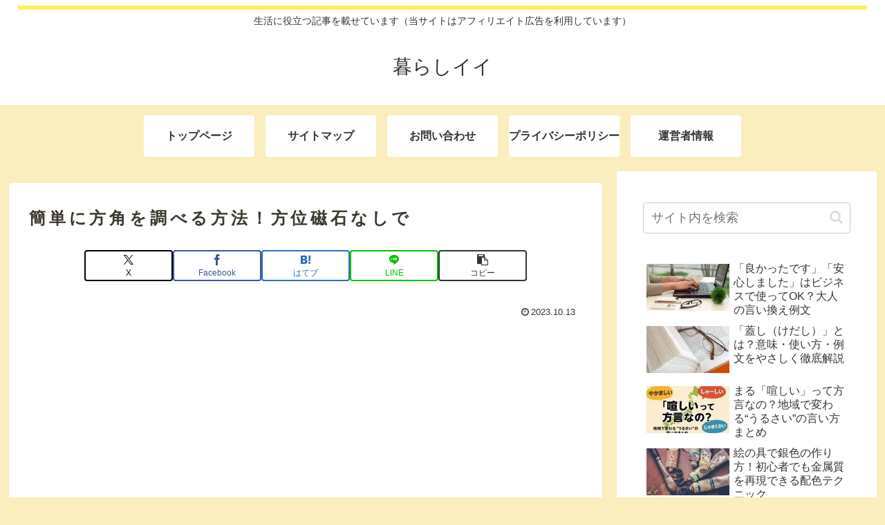

--- FILE ---
content_type: text/html; charset=utf-8
request_url: https://www.google.com/recaptcha/api2/aframe
body_size: 267
content:
<!DOCTYPE HTML><html><head><meta http-equiv="content-type" content="text/html; charset=UTF-8"></head><body><script nonce="n8MDnPXihvAwkj-aa5x5Tg">/** Anti-fraud and anti-abuse applications only. See google.com/recaptcha */ try{var clients={'sodar':'https://pagead2.googlesyndication.com/pagead/sodar?'};window.addEventListener("message",function(a){try{if(a.source===window.parent){var b=JSON.parse(a.data);var c=clients[b['id']];if(c){var d=document.createElement('img');d.src=c+b['params']+'&rc='+(localStorage.getItem("rc::a")?sessionStorage.getItem("rc::b"):"");window.document.body.appendChild(d);sessionStorage.setItem("rc::e",parseInt(sessionStorage.getItem("rc::e")||0)+1);localStorage.setItem("rc::h",'1768777169458');}}}catch(b){}});window.parent.postMessage("_grecaptcha_ready", "*");}catch(b){}</script></body></html>